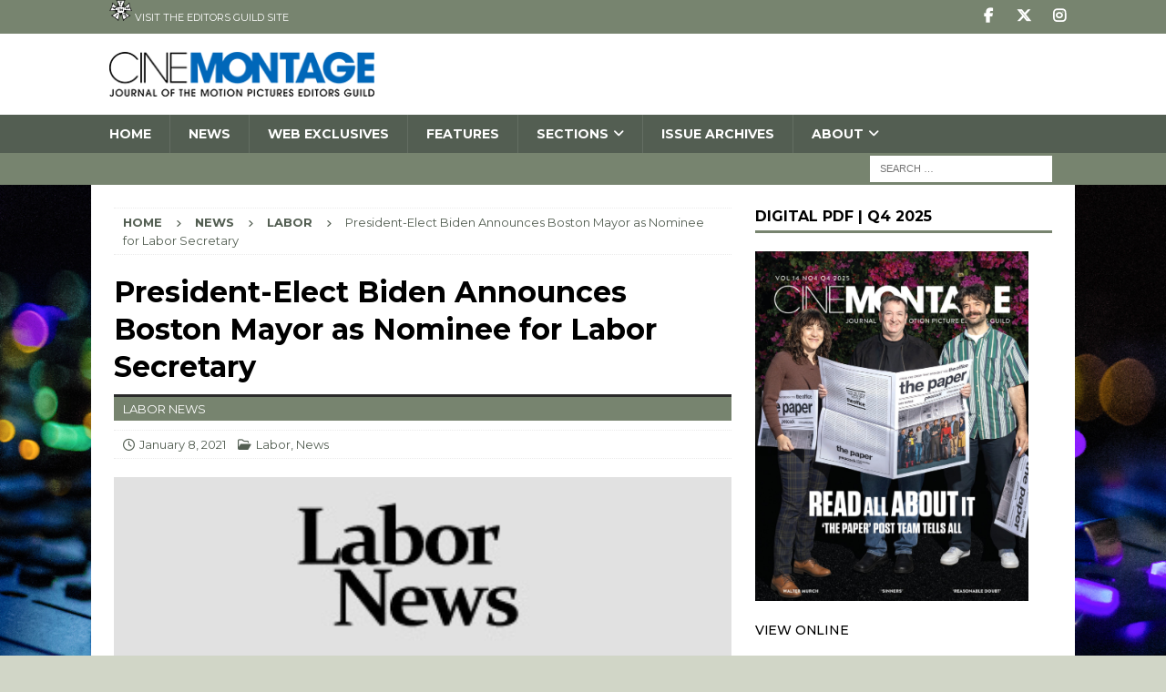

--- FILE ---
content_type: text/html; charset=UTF-8
request_url: https://cinemontage.org/president-elect-joe-biden-announces-boston-mayor-marty-walsh-as-nominee-for-labor-secretary/
body_size: 18213
content:
<!DOCTYPE html>
<html class="no-js mh-one-sb" dir="ltr" lang="en-US" prefix="og: https://ogp.me/ns#">
<head>
<meta charset="UTF-8">
<meta name="viewport" content="width=device-width, initial-scale=1.0">
<link rel="profile" href="https://gmpg.org/xfn/11" />
<title>President-Elect Biden Announces Boston Mayor as Nominee for Labor Secretary -</title>
	<style>img:is([sizes="auto" i], [sizes^="auto," i]) { contain-intrinsic-size: 3000px 1500px }</style>
	
		<!-- All in One SEO 4.8.8 - aioseo.com -->
	<meta name="description" content="&quot;Marty [Walsh] knows worker power means not just protecting the right to unionize but encouraging unionization and collective bargaining,&quot; Joe Biden said. &quot;It means protecting pensions. Ensuring worker safety. Increasing the" />
	<meta name="robots" content="max-image-preview:large" />
	<meta name="author" content="Jeffrey Burman"/>
	<link rel="canonical" href="https://cinemontage.org/president-elect-joe-biden-announces-boston-mayor-marty-walsh-as-nominee-for-labor-secretary/" />
	<meta name="generator" content="All in One SEO (AIOSEO) 4.8.8" />
		<meta property="og:locale" content="en_US" />
		<meta property="og:site_name" content="-" />
		<meta property="og:type" content="article" />
		<meta property="og:title" content="President-Elect Biden Announces Boston Mayor as Nominee for Labor Secretary -" />
		<meta property="og:description" content="&quot;Marty [Walsh] knows worker power means not just protecting the right to unionize but encouraging unionization and collective bargaining,&quot; Joe Biden said. &quot;It means protecting pensions. Ensuring worker safety. Increasing the" />
		<meta property="og:url" content="https://cinemontage.org/president-elect-joe-biden-announces-boston-mayor-marty-walsh-as-nominee-for-labor-secretary/" />
		<meta property="og:image" content="https://cinemontage.org/wp-content/uploads/2020/07/cinemontage-labor-news-graphic-red-6-2020-alt.jpg" />
		<meta property="og:image:secure_url" content="https://cinemontage.org/wp-content/uploads/2020/07/cinemontage-labor-news-graphic-red-6-2020-alt.jpg" />
		<meta property="og:image:width" content="333" />
		<meta property="og:image:height" content="187" />
		<meta property="article:published_time" content="2021-01-09T00:00:05+00:00" />
		<meta property="article:modified_time" content="2021-01-09T10:24:41+00:00" />
		<meta name="twitter:card" content="summary_large_image" />
		<meta name="twitter:title" content="President-Elect Biden Announces Boston Mayor as Nominee for Labor Secretary -" />
		<meta name="twitter:description" content="&quot;Marty [Walsh] knows worker power means not just protecting the right to unionize but encouraging unionization and collective bargaining,&quot; Joe Biden said. &quot;It means protecting pensions. Ensuring worker safety. Increasing the" />
		<meta name="twitter:image" content="https://cinemontage.org/wp-content/uploads/2021/12/Cinemontage_2144-300px.png" />
		<script type="application/ld+json" class="aioseo-schema">
			{"@context":"https:\/\/schema.org","@graph":[{"@type":"BlogPosting","@id":"https:\/\/cinemontage.org\/president-elect-joe-biden-announces-boston-mayor-marty-walsh-as-nominee-for-labor-secretary\/#blogposting","name":"President-Elect Biden Announces Boston Mayor as Nominee for Labor Secretary -","headline":"President-Elect Biden Announces Boston Mayor as Nominee for Labor Secretary","author":{"@id":"https:\/\/cinemontage.org\/author\/burmanj\/#author"},"publisher":{"@id":"https:\/\/cinemontage.org\/#organization"},"image":{"@type":"ImageObject","url":"https:\/\/cinemontage.org\/wp-content\/uploads\/2020\/07\/cinemontage-labor-news-graphic-red-6-2020-alt.jpg","width":333,"height":187},"datePublished":"2021-01-08T16:00:05-08:00","dateModified":"2021-01-09T02:24:41-08:00","inLanguage":"en-US","mainEntityOfPage":{"@id":"https:\/\/cinemontage.org\/president-elect-joe-biden-announces-boston-mayor-marty-walsh-as-nominee-for-labor-secretary\/#webpage"},"isPartOf":{"@id":"https:\/\/cinemontage.org\/president-elect-joe-biden-announces-boston-mayor-marty-walsh-as-nominee-for-labor-secretary\/#webpage"},"articleSection":"Labor, News"},{"@type":"BreadcrumbList","@id":"https:\/\/cinemontage.org\/president-elect-joe-biden-announces-boston-mayor-marty-walsh-as-nominee-for-labor-secretary\/#breadcrumblist","itemListElement":[{"@type":"ListItem","@id":"https:\/\/cinemontage.org#listItem","position":1,"name":"Home","item":"https:\/\/cinemontage.org","nextItem":{"@type":"ListItem","@id":"https:\/\/cinemontage.org\/category\/news\/#listItem","name":"News"}},{"@type":"ListItem","@id":"https:\/\/cinemontage.org\/category\/news\/#listItem","position":2,"name":"News","item":"https:\/\/cinemontage.org\/category\/news\/","nextItem":{"@type":"ListItem","@id":"https:\/\/cinemontage.org\/category\/news\/labor\/#listItem","name":"Labor"},"previousItem":{"@type":"ListItem","@id":"https:\/\/cinemontage.org#listItem","name":"Home"}},{"@type":"ListItem","@id":"https:\/\/cinemontage.org\/category\/news\/labor\/#listItem","position":3,"name":"Labor","item":"https:\/\/cinemontage.org\/category\/news\/labor\/","nextItem":{"@type":"ListItem","@id":"https:\/\/cinemontage.org\/president-elect-joe-biden-announces-boston-mayor-marty-walsh-as-nominee-for-labor-secretary\/#listItem","name":"President-Elect Biden Announces Boston Mayor as Nominee for Labor Secretary"},"previousItem":{"@type":"ListItem","@id":"https:\/\/cinemontage.org\/category\/news\/#listItem","name":"News"}},{"@type":"ListItem","@id":"https:\/\/cinemontage.org\/president-elect-joe-biden-announces-boston-mayor-marty-walsh-as-nominee-for-labor-secretary\/#listItem","position":4,"name":"President-Elect Biden Announces Boston Mayor as Nominee for Labor Secretary","previousItem":{"@type":"ListItem","@id":"https:\/\/cinemontage.org\/category\/news\/labor\/#listItem","name":"Labor"}}]},{"@type":"Organization","@id":"https:\/\/cinemontage.org\/#organization","name":"Motion Picture Editors Guild","description":"Editors Guild is Local 700 of IATSE.","url":"https:\/\/cinemontage.org\/","logo":{"@type":"ImageObject","url":"https:\/\/cinemontage.org\/wp-content\/uploads\/2021\/12\/Cinemontage_2144-300px.png","@id":"https:\/\/cinemontage.org\/president-elect-joe-biden-announces-boston-mayor-marty-walsh-as-nominee-for-labor-secretary\/#organizationLogo","width":300,"height":50},"image":{"@id":"https:\/\/cinemontage.org\/president-elect-joe-biden-announces-boston-mayor-marty-walsh-as-nominee-for-labor-secretary\/#organizationLogo"}},{"@type":"Person","@id":"https:\/\/cinemontage.org\/author\/burmanj\/#author","url":"https:\/\/cinemontage.org\/author\/burmanj\/","name":"Jeffrey Burman","image":{"@type":"ImageObject","@id":"https:\/\/cinemontage.org\/president-elect-joe-biden-announces-boston-mayor-marty-walsh-as-nominee-for-labor-secretary\/#authorImage","url":"https:\/\/secure.gravatar.com\/avatar\/4788e922e5894fdbc6810967306d4383a8bbdce3ca484b57a1522b5c9e473551?s=96&d=mm&r=g","width":96,"height":96,"caption":"Jeffrey Burman"}},{"@type":"WebPage","@id":"https:\/\/cinemontage.org\/president-elect-joe-biden-announces-boston-mayor-marty-walsh-as-nominee-for-labor-secretary\/#webpage","url":"https:\/\/cinemontage.org\/president-elect-joe-biden-announces-boston-mayor-marty-walsh-as-nominee-for-labor-secretary\/","name":"President-Elect Biden Announces Boston Mayor as Nominee for Labor Secretary -","description":"\"Marty [Walsh] knows worker power means not just protecting the right to unionize but encouraging unionization and collective bargaining,\" Joe Biden said. \"It means protecting pensions. Ensuring worker safety. Increasing the","inLanguage":"en-US","isPartOf":{"@id":"https:\/\/cinemontage.org\/#website"},"breadcrumb":{"@id":"https:\/\/cinemontage.org\/president-elect-joe-biden-announces-boston-mayor-marty-walsh-as-nominee-for-labor-secretary\/#breadcrumblist"},"author":{"@id":"https:\/\/cinemontage.org\/author\/burmanj\/#author"},"creator":{"@id":"https:\/\/cinemontage.org\/author\/burmanj\/#author"},"image":{"@type":"ImageObject","url":"https:\/\/cinemontage.org\/wp-content\/uploads\/2020\/07\/cinemontage-labor-news-graphic-red-6-2020-alt.jpg","@id":"https:\/\/cinemontage.org\/president-elect-joe-biden-announces-boston-mayor-marty-walsh-as-nominee-for-labor-secretary\/#mainImage","width":333,"height":187},"primaryImageOfPage":{"@id":"https:\/\/cinemontage.org\/president-elect-joe-biden-announces-boston-mayor-marty-walsh-as-nominee-for-labor-secretary\/#mainImage"},"datePublished":"2021-01-08T16:00:05-08:00","dateModified":"2021-01-09T02:24:41-08:00"},{"@type":"WebSite","@id":"https:\/\/cinemontage.org\/#website","url":"https:\/\/cinemontage.org\/","name":"CineMontage","inLanguage":"en-US","publisher":{"@id":"https:\/\/cinemontage.org\/#organization"}}]}
		</script>
		<!-- All in One SEO -->

<link rel='dns-prefetch' href='//fonts.googleapis.com' />
<link rel='dns-prefetch' href='//www.googletagmanager.com' />
<link rel="alternate" type="application/rss+xml" title=" &raquo; Feed" href="https://cinemontage.org/feed/" />
<link rel="alternate" type="application/rss+xml" title=" &raquo; Comments Feed" href="https://cinemontage.org/comments/feed/" />
		<!-- This site uses the Google Analytics by MonsterInsights plugin v9.7.0 - Using Analytics tracking - https://www.monsterinsights.com/ -->
							<script src="//www.googletagmanager.com/gtag/js?id=G-ZDCDV5K8K9"  data-cfasync="false" data-wpfc-render="false" type="text/javascript" async></script>
			<script data-cfasync="false" data-wpfc-render="false" type="text/javascript">
				var mi_version = '9.7.0';
				var mi_track_user = true;
				var mi_no_track_reason = '';
								var MonsterInsightsDefaultLocations = {"page_location":"https:\/\/cinemontage.org\/president-elect-joe-biden-announces-boston-mayor-marty-walsh-as-nominee-for-labor-secretary\/"};
								if ( typeof MonsterInsightsPrivacyGuardFilter === 'function' ) {
					var MonsterInsightsLocations = (typeof MonsterInsightsExcludeQuery === 'object') ? MonsterInsightsPrivacyGuardFilter( MonsterInsightsExcludeQuery ) : MonsterInsightsPrivacyGuardFilter( MonsterInsightsDefaultLocations );
				} else {
					var MonsterInsightsLocations = (typeof MonsterInsightsExcludeQuery === 'object') ? MonsterInsightsExcludeQuery : MonsterInsightsDefaultLocations;
				}

								var disableStrs = [
										'ga-disable-G-ZDCDV5K8K9',
									];

				/* Function to detect opted out users */
				function __gtagTrackerIsOptedOut() {
					for (var index = 0; index < disableStrs.length; index++) {
						if (document.cookie.indexOf(disableStrs[index] + '=true') > -1) {
							return true;
						}
					}

					return false;
				}

				/* Disable tracking if the opt-out cookie exists. */
				if (__gtagTrackerIsOptedOut()) {
					for (var index = 0; index < disableStrs.length; index++) {
						window[disableStrs[index]] = true;
					}
				}

				/* Opt-out function */
				function __gtagTrackerOptout() {
					for (var index = 0; index < disableStrs.length; index++) {
						document.cookie = disableStrs[index] + '=true; expires=Thu, 31 Dec 2099 23:59:59 UTC; path=/';
						window[disableStrs[index]] = true;
					}
				}

				if ('undefined' === typeof gaOptout) {
					function gaOptout() {
						__gtagTrackerOptout();
					}
				}
								window.dataLayer = window.dataLayer || [];

				window.MonsterInsightsDualTracker = {
					helpers: {},
					trackers: {},
				};
				if (mi_track_user) {
					function __gtagDataLayer() {
						dataLayer.push(arguments);
					}

					function __gtagTracker(type, name, parameters) {
						if (!parameters) {
							parameters = {};
						}

						if (parameters.send_to) {
							__gtagDataLayer.apply(null, arguments);
							return;
						}

						if (type === 'event') {
														parameters.send_to = monsterinsights_frontend.v4_id;
							var hookName = name;
							if (typeof parameters['event_category'] !== 'undefined') {
								hookName = parameters['event_category'] + ':' + name;
							}

							if (typeof MonsterInsightsDualTracker.trackers[hookName] !== 'undefined') {
								MonsterInsightsDualTracker.trackers[hookName](parameters);
							} else {
								__gtagDataLayer('event', name, parameters);
							}
							
						} else {
							__gtagDataLayer.apply(null, arguments);
						}
					}

					__gtagTracker('js', new Date());
					__gtagTracker('set', {
						'developer_id.dZGIzZG': true,
											});
					if ( MonsterInsightsLocations.page_location ) {
						__gtagTracker('set', MonsterInsightsLocations);
					}
										__gtagTracker('config', 'G-ZDCDV5K8K9', {"forceSSL":"true","link_attribution":"true"} );
										window.gtag = __gtagTracker;										(function () {
						/* https://developers.google.com/analytics/devguides/collection/analyticsjs/ */
						/* ga and __gaTracker compatibility shim. */
						var noopfn = function () {
							return null;
						};
						var newtracker = function () {
							return new Tracker();
						};
						var Tracker = function () {
							return null;
						};
						var p = Tracker.prototype;
						p.get = noopfn;
						p.set = noopfn;
						p.send = function () {
							var args = Array.prototype.slice.call(arguments);
							args.unshift('send');
							__gaTracker.apply(null, args);
						};
						var __gaTracker = function () {
							var len = arguments.length;
							if (len === 0) {
								return;
							}
							var f = arguments[len - 1];
							if (typeof f !== 'object' || f === null || typeof f.hitCallback !== 'function') {
								if ('send' === arguments[0]) {
									var hitConverted, hitObject = false, action;
									if ('event' === arguments[1]) {
										if ('undefined' !== typeof arguments[3]) {
											hitObject = {
												'eventAction': arguments[3],
												'eventCategory': arguments[2],
												'eventLabel': arguments[4],
												'value': arguments[5] ? arguments[5] : 1,
											}
										}
									}
									if ('pageview' === arguments[1]) {
										if ('undefined' !== typeof arguments[2]) {
											hitObject = {
												'eventAction': 'page_view',
												'page_path': arguments[2],
											}
										}
									}
									if (typeof arguments[2] === 'object') {
										hitObject = arguments[2];
									}
									if (typeof arguments[5] === 'object') {
										Object.assign(hitObject, arguments[5]);
									}
									if ('undefined' !== typeof arguments[1].hitType) {
										hitObject = arguments[1];
										if ('pageview' === hitObject.hitType) {
											hitObject.eventAction = 'page_view';
										}
									}
									if (hitObject) {
										action = 'timing' === arguments[1].hitType ? 'timing_complete' : hitObject.eventAction;
										hitConverted = mapArgs(hitObject);
										__gtagTracker('event', action, hitConverted);
									}
								}
								return;
							}

							function mapArgs(args) {
								var arg, hit = {};
								var gaMap = {
									'eventCategory': 'event_category',
									'eventAction': 'event_action',
									'eventLabel': 'event_label',
									'eventValue': 'event_value',
									'nonInteraction': 'non_interaction',
									'timingCategory': 'event_category',
									'timingVar': 'name',
									'timingValue': 'value',
									'timingLabel': 'event_label',
									'page': 'page_path',
									'location': 'page_location',
									'title': 'page_title',
									'referrer' : 'page_referrer',
								};
								for (arg in args) {
																		if (!(!args.hasOwnProperty(arg) || !gaMap.hasOwnProperty(arg))) {
										hit[gaMap[arg]] = args[arg];
									} else {
										hit[arg] = args[arg];
									}
								}
								return hit;
							}

							try {
								f.hitCallback();
							} catch (ex) {
							}
						};
						__gaTracker.create = newtracker;
						__gaTracker.getByName = newtracker;
						__gaTracker.getAll = function () {
							return [];
						};
						__gaTracker.remove = noopfn;
						__gaTracker.loaded = true;
						window['__gaTracker'] = __gaTracker;
					})();
									} else {
										console.log("");
					(function () {
						function __gtagTracker() {
							return null;
						}

						window['__gtagTracker'] = __gtagTracker;
						window['gtag'] = __gtagTracker;
					})();
									}
			</script>
			
							<!-- / Google Analytics by MonsterInsights -->
		<script type="text/javascript">
/* <![CDATA[ */
window._wpemojiSettings = {"baseUrl":"https:\/\/s.w.org\/images\/core\/emoji\/16.0.1\/72x72\/","ext":".png","svgUrl":"https:\/\/s.w.org\/images\/core\/emoji\/16.0.1\/svg\/","svgExt":".svg","source":{"concatemoji":"https:\/\/cinemontage.org\/wp-includes\/js\/wp-emoji-release.min.js?ver=6.8.3"}};
/*! This file is auto-generated */
!function(s,n){var o,i,e;function c(e){try{var t={supportTests:e,timestamp:(new Date).valueOf()};sessionStorage.setItem(o,JSON.stringify(t))}catch(e){}}function p(e,t,n){e.clearRect(0,0,e.canvas.width,e.canvas.height),e.fillText(t,0,0);var t=new Uint32Array(e.getImageData(0,0,e.canvas.width,e.canvas.height).data),a=(e.clearRect(0,0,e.canvas.width,e.canvas.height),e.fillText(n,0,0),new Uint32Array(e.getImageData(0,0,e.canvas.width,e.canvas.height).data));return t.every(function(e,t){return e===a[t]})}function u(e,t){e.clearRect(0,0,e.canvas.width,e.canvas.height),e.fillText(t,0,0);for(var n=e.getImageData(16,16,1,1),a=0;a<n.data.length;a++)if(0!==n.data[a])return!1;return!0}function f(e,t,n,a){switch(t){case"flag":return n(e,"\ud83c\udff3\ufe0f\u200d\u26a7\ufe0f","\ud83c\udff3\ufe0f\u200b\u26a7\ufe0f")?!1:!n(e,"\ud83c\udde8\ud83c\uddf6","\ud83c\udde8\u200b\ud83c\uddf6")&&!n(e,"\ud83c\udff4\udb40\udc67\udb40\udc62\udb40\udc65\udb40\udc6e\udb40\udc67\udb40\udc7f","\ud83c\udff4\u200b\udb40\udc67\u200b\udb40\udc62\u200b\udb40\udc65\u200b\udb40\udc6e\u200b\udb40\udc67\u200b\udb40\udc7f");case"emoji":return!a(e,"\ud83e\udedf")}return!1}function g(e,t,n,a){var r="undefined"!=typeof WorkerGlobalScope&&self instanceof WorkerGlobalScope?new OffscreenCanvas(300,150):s.createElement("canvas"),o=r.getContext("2d",{willReadFrequently:!0}),i=(o.textBaseline="top",o.font="600 32px Arial",{});return e.forEach(function(e){i[e]=t(o,e,n,a)}),i}function t(e){var t=s.createElement("script");t.src=e,t.defer=!0,s.head.appendChild(t)}"undefined"!=typeof Promise&&(o="wpEmojiSettingsSupports",i=["flag","emoji"],n.supports={everything:!0,everythingExceptFlag:!0},e=new Promise(function(e){s.addEventListener("DOMContentLoaded",e,{once:!0})}),new Promise(function(t){var n=function(){try{var e=JSON.parse(sessionStorage.getItem(o));if("object"==typeof e&&"number"==typeof e.timestamp&&(new Date).valueOf()<e.timestamp+604800&&"object"==typeof e.supportTests)return e.supportTests}catch(e){}return null}();if(!n){if("undefined"!=typeof Worker&&"undefined"!=typeof OffscreenCanvas&&"undefined"!=typeof URL&&URL.createObjectURL&&"undefined"!=typeof Blob)try{var e="postMessage("+g.toString()+"("+[JSON.stringify(i),f.toString(),p.toString(),u.toString()].join(",")+"));",a=new Blob([e],{type:"text/javascript"}),r=new Worker(URL.createObjectURL(a),{name:"wpTestEmojiSupports"});return void(r.onmessage=function(e){c(n=e.data),r.terminate(),t(n)})}catch(e){}c(n=g(i,f,p,u))}t(n)}).then(function(e){for(var t in e)n.supports[t]=e[t],n.supports.everything=n.supports.everything&&n.supports[t],"flag"!==t&&(n.supports.everythingExceptFlag=n.supports.everythingExceptFlag&&n.supports[t]);n.supports.everythingExceptFlag=n.supports.everythingExceptFlag&&!n.supports.flag,n.DOMReady=!1,n.readyCallback=function(){n.DOMReady=!0}}).then(function(){return e}).then(function(){var e;n.supports.everything||(n.readyCallback(),(e=n.source||{}).concatemoji?t(e.concatemoji):e.wpemoji&&e.twemoji&&(t(e.twemoji),t(e.wpemoji)))}))}((window,document),window._wpemojiSettings);
/* ]]> */
</script>
<!-- cinemontage.org is managing ads with Advanced Ads 2.0.16 – https://wpadvancedads.com/ --><script id="cinem-ready">
			window.advanced_ads_ready=function(e,a){a=a||"complete";var d=function(e){return"interactive"===a?"loading"!==e:"complete"===e};d(document.readyState)?e():document.addEventListener("readystatechange",(function(a){d(a.target.readyState)&&e()}),{once:"interactive"===a})},window.advanced_ads_ready_queue=window.advanced_ads_ready_queue||[];		</script>
		<link rel='stylesheet' id='sbi_styles-css' href='https://cinemontage.org/wp-content/plugins/instagram-feed/css/sbi-styles.min.css?ver=6.9.1' type='text/css' media='all' />
<style id='wp-emoji-styles-inline-css' type='text/css'>

	img.wp-smiley, img.emoji {
		display: inline !important;
		border: none !important;
		box-shadow: none !important;
		height: 1em !important;
		width: 1em !important;
		margin: 0 0.07em !important;
		vertical-align: -0.1em !important;
		background: none !important;
		padding: 0 !important;
	}
</style>
<link rel='stylesheet' id='avatar-manager-css' href='https://cinemontage.org/wp-content/plugins/avatar-manager/assets/css/avatar-manager.min.css?ver=1.2.1' type='text/css' media='all' />
<link rel='stylesheet' id='wp-components-css' href='https://cinemontage.org/wp-includes/css/dist/components/style.min.css?ver=6.8.3' type='text/css' media='all' />
<link rel='stylesheet' id='godaddy-styles-css' href='https://cinemontage.org/wp-content/mu-plugins/vendor/wpex/godaddy-launch/includes/Dependencies/GoDaddy/Styles/build/latest.css?ver=2.0.2' type='text/css' media='all' />
<link rel='stylesheet' id='mh-google-fonts-css' href='https://fonts.googleapis.com/css?family=Montserrat:300,400,400italic,500,600,700' type='text/css' media='all' />
<link rel='stylesheet' id='mh-font-awesome-css' href='https://cinemontage.org/wp-content/themes/mh-magazine/includes/core/assets/css/font-awesome.min.css' type='text/css' media='all' />
<link rel='stylesheet' id='mh-magazine-css' href='https://cinemontage.org/wp-content/themes/mh-magazine-child/style.css?ver=5.0.4' type='text/css' media='all' />
<script type="text/javascript" src="https://cinemontage.org/wp-content/plugins/google-analytics-premium/assets/js/frontend-gtag.min.js?ver=9.7.0" id="monsterinsights-frontend-script-js" async="async" data-wp-strategy="async"></script>
<script data-cfasync="false" data-wpfc-render="false" type="text/javascript" id='monsterinsights-frontend-script-js-extra'>/* <![CDATA[ */
var monsterinsights_frontend = {"js_events_tracking":"true","download_extensions":"doc,pdf,ppt,zip,xls,docx,pptx,xlsx","inbound_paths":"[{\"path\":\"\\\/go\\\/\",\"label\":\"affiliate\"},{\"path\":\"\\\/recommend\\\/\",\"label\":\"affiliate\"}]","home_url":"https:\/\/cinemontage.org","hash_tracking":"false","v4_id":"G-ZDCDV5K8K9"};/* ]]> */
</script>
<script type="text/javascript" src="https://cinemontage.org/wp-includes/js/jquery/jquery.min.js?ver=3.7.1" id="jquery-core-js"></script>
<script type="text/javascript" src="https://cinemontage.org/wp-includes/js/jquery/jquery-migrate.min.js?ver=3.4.1" id="jquery-migrate-js"></script>
<script type="text/javascript" src="https://cinemontage.org/wp-content/plugins/avatar-manager/assets/js/avatar-manager.min.js?ver=1.2.1" id="avatar-manager-js"></script>
<script type="text/javascript" id="mh-scripts-js-extra">
/* <![CDATA[ */
var mh = {"text":{"toggle_menu":"Toggle Menu"}};
/* ]]> */
</script>
<script type="text/javascript" src="https://cinemontage.org/wp-content/themes/mh-magazine/includes/core/assets/js/scripts.js?ver=5.0.4" id="mh-scripts-js"></script>
<script type="text/javascript" id="advanced-ads-advanced-js-js-extra">
/* <![CDATA[ */
var advads_options = {"blog_id":"1","privacy":{"enabled":false,"state":"not_needed"}};
/* ]]> */
</script>
<script type="text/javascript" src="https://cinemontage.org/wp-content/plugins/advanced-ads/public/assets/js/advanced.min.js?ver=2.0.16" id="advanced-ads-advanced-js-js"></script>
<script type="text/javascript" src="https://cinemontage.org/wp-content/plugins/google-analyticator/external-tracking.min.js?ver=6.5.7" id="ga-external-tracking-js"></script>
<link rel="https://api.w.org/" href="https://cinemontage.org/wp-json/" /><link rel="alternate" title="JSON" type="application/json" href="https://cinemontage.org/wp-json/wp/v2/posts/53636" /><link rel="EditURI" type="application/rsd+xml" title="RSD" href="https://cinemontage.org/xmlrpc.php?rsd" />
<meta name="generator" content="WordPress 6.8.3" />
<link rel='shortlink' href='https://cinemontage.org/?p=53636' />
<link rel="alternate" title="oEmbed (JSON)" type="application/json+oembed" href="https://cinemontage.org/wp-json/oembed/1.0/embed?url=https%3A%2F%2Fcinemontage.org%2Fpresident-elect-joe-biden-announces-boston-mayor-marty-walsh-as-nominee-for-labor-secretary%2F" />
<link rel="alternate" title="oEmbed (XML)" type="text/xml+oembed" href="https://cinemontage.org/wp-json/oembed/1.0/embed?url=https%3A%2F%2Fcinemontage.org%2Fpresident-elect-joe-biden-announces-boston-mayor-marty-walsh-as-nominee-for-labor-secretary%2F&#038;format=xml" />
<meta name="generator" content="Site Kit by Google 1.164.0" /><!--[if lt IE 9]>
<script src="https://cinemontage.org/wp-content/themes/mh-magazine/js/css3-mediaqueries.js"></script>
<![endif]-->
<!--[if lt IE 9]>
<script src="https://cinemontage.org/wp-content/themes/mh-magazine/js/css3-mediaqueries.js"></script>
<![endif]-->
<style type="text/css">
.mh-navigation li:hover, .mh-navigation ul li:hover > ul, .mh-main-nav-wrap, .mh-main-nav, .mh-social-nav li a:hover, .entry-tags li, .mh-slider-caption, .mh-widget-layout8 .mh-widget-title .mh-footer-widget-title-inner, .mh-widget-col-1 .mh-slider-caption, .mh-widget-col-1 .mh-posts-lineup-caption, .mh-carousel-layout1, .mh-spotlight-widget, .mh-social-widget li a, .mh-author-bio-widget, .mh-footer-widget .mh-tab-comment-excerpt, .mh-nip-item:hover .mh-nip-overlay, .mh-widget .tagcloud a, .mh-footer-widget .tagcloud a, .mh-footer, .mh-copyright-wrap, input[type=submit]:hover, #infinite-handle span:hover { background: #535e52; }
.mh-extra-nav-bg { background: rgba(83, 94, 82, 0.2); }
.mh-slider-caption, .mh-posts-stacked-title, .mh-posts-lineup-caption { background: #535e52; background: rgba(83, 94, 82, 0.8); }
@media screen and (max-width: 900px) { #mh-mobile .mh-slider-caption, #mh-mobile .mh-posts-lineup-caption { background: rgba(83, 94, 82, 1); } }
.slicknav_menu, .slicknav_nav ul, #mh-mobile .mh-footer-widget .mh-posts-stacked-overlay { border-color: #535e52; }
.mh-copyright, .mh-copyright a { color: #fff; }
.mh-widget-layout4 .mh-widget-title { background: #77846f; background: rgba(119, 132, 111, 0.6); }
.mh-preheader, .mh-wide-layout .mh-subheader, .mh-ticker-title, .mh-main-nav li:hover, .mh-footer-nav, .slicknav_menu, .slicknav_btn, .slicknav_nav .slicknav_item:hover, .slicknav_nav a:hover, .mh-back-to-top, .mh-subheading, .entry-tags .fa, .entry-tags li:hover, .mh-widget-layout2 .mh-widget-title, .mh-widget-layout4 .mh-widget-title-inner, .mh-widget-layout4 .mh-footer-widget-title, .mh-widget-layout5 .mh-widget-title-inner, .mh-widget-layout6 .mh-widget-title, #mh-mobile .flex-control-paging li a.flex-active, .mh-image-caption, .mh-carousel-layout1 .mh-carousel-caption, .mh-tab-button.active, .mh-tab-button.active:hover, .mh-footer-widget .mh-tab-button.active, .mh-social-widget li:hover a, .mh-footer-widget .mh-social-widget li a, .mh-footer-widget .mh-author-bio-widget, .tagcloud a:hover, .mh-widget .tagcloud a:hover, .mh-footer-widget .tagcloud a:hover, .mh-posts-stacked-item .mh-meta, .page-numbers:hover, .mh-loop-pagination .current, .mh-comments-pagination .current, .pagelink, a:hover .pagelink, input[type=submit], #infinite-handle span { background: #77846f; }
.mh-main-nav-wrap .slicknav_nav ul, blockquote, .mh-widget-layout1 .mh-widget-title, .mh-widget-layout3 .mh-widget-title, .mh-widget-layout5 .mh-widget-title, .mh-widget-layout8 .mh-widget-title:after, #mh-mobile .mh-slider-caption, .mh-carousel-layout1, .mh-spotlight-widget, .mh-author-bio-widget, .mh-author-bio-title, .mh-author-bio-image-frame, .mh-video-widget, .mh-tab-buttons, textarea:hover, input[type=text]:hover, input[type=email]:hover, input[type=tel]:hover, input[type=url]:hover { border-color: #77846f; }
.mh-header-tagline, .mh-dropcap, .mh-carousel-layout1 .flex-direction-nav a, .mh-carousel-layout2 .mh-carousel-caption, .mh-posts-digest-small-category, .mh-posts-lineup-more, .bypostauthor .fn:after, .mh-comment-list .comment-reply-link:before, #respond #cancel-comment-reply-link:before { color: #77846f; }
.mh-header-nav-bottom li a, .mh-social-nav-bottom .fa-mh-social, .mh-boxed-layout .mh-ticker-item-bottom a, .mh-header-date-bottom, .page-numbers, a .pagelink, .mh-widget-layout3 .mh-widget-title, .mh-widget-layout3 .mh-widget-title a, .mh-tabbed-widget, .mh-tabbed-widget a, .mh-posts-horizontal-title a { color: #2b2b2b; }
.mh-meta, .mh-meta a, .mh-breadcrumb, .mh-breadcrumb a, .mh-comment-list .comment-meta, .mh-comment-list .comment-meta a, .mh-comment-list .comment-reply-link, .mh-user-data, .widget_rss .rss-date, .widget_rss cite { color: #535e52; }
.entry-content a { color: #6666ff; }
a:hover, .entry-content a:hover, #respond a:hover, #respond #cancel-comment-reply-link:hover, #respond .logged-in-as a:hover, .mh-comment-list .comment-meta a:hover, .mh-ping-list .mh-ping-item a:hover, .mh-meta a:hover, .mh-breadcrumb a:hover, .mh-tabbed-widget a:hover { color: #5b5e5a; }
</style>
<style type="text/css">
.entry-content { font-size: 16px; font-size: 1rem; }
h1, h2, h3, h4, h5, h6, .mh-custom-posts-small-title { font-family: "Montserrat", sans-serif; }
body { font-family: "Montserrat", sans-serif; }
</style>

<!-- Google AdSense meta tags added by Site Kit -->
<meta name="google-adsense-platform-account" content="ca-host-pub-2644536267352236">
<meta name="google-adsense-platform-domain" content="sitekit.withgoogle.com">
<!-- End Google AdSense meta tags added by Site Kit -->
		<script type="text/javascript">
			var advadsCfpQueue = [];
			var advadsCfpAd = function( adID ) {
				if ( 'undefined' === typeof advadsProCfp ) {
					advadsCfpQueue.push( adID )
				} else {
					advadsProCfp.addElement( adID )
				}
			}
		</script>
		<style type="text/css" id="custom-background-css">
body.custom-background { background-color: #d1d6c7; background-image: url("https://cinemontage.org/wp-content/uploads/2017/05/new-background-console2.jpg"); background-position: left top; background-size: cover; background-repeat: no-repeat; background-attachment: fixed; }
</style>
	<link rel="icon" href="https://cinemontage.org/wp-content/uploads/2016/08/cropped-IATSE-700-32x32.jpg" sizes="32x32" />
<link rel="icon" href="https://cinemontage.org/wp-content/uploads/2016/08/cropped-IATSE-700-192x192.jpg" sizes="192x192" />
<link rel="apple-touch-icon" href="https://cinemontage.org/wp-content/uploads/2016/08/cropped-IATSE-700-180x180.jpg" />
<meta name="msapplication-TileImage" content="https://cinemontage.org/wp-content/uploads/2016/08/cropped-IATSE-700-270x270.jpg" />
<!-- Google Analytics Tracking by Google Analyticator 6.5.7 -->
<script type="text/javascript">
    var analyticsFileTypes = [];
    var analyticsSnippet = 'disabled';
    var analyticsEventTracking = 'enabled';
</script>
<script type="text/javascript">
	(function(i,s,o,g,r,a,m){i['GoogleAnalyticsObject']=r;i[r]=i[r]||function(){
	(i[r].q=i[r].q||[]).push(arguments)},i[r].l=1*new Date();a=s.createElement(o),
	m=s.getElementsByTagName(o)[0];a.async=1;a.src=g;m.parentNode.insertBefore(a,m)
	})(window,document,'script','//www.google-analytics.com/analytics.js','ga');
	ga('create', 'UA-83546600-1', 'auto');
 
	&lt;!-- Global site tag (gtag.js) - Google Analytics --&gt;\n\n\n  window.dataLayer = window.dataLayer || [];\n  function gtag(){dataLayer.push(arguments);}\n  gtag(\'js\', new Date());\n\n  gtag(\'config\', \'UA-145349484-1\');\n\n\n	ga('send', 'pageview');
</script>
		<style type="text/css" id="wp-custom-css">
			/***** WP Tag Cloud Widget *****/

.tagcloud a { display: inline; font-weight: 400; color: #333; background: #dedede !important; padding: 1px 2px; margin: 0 2px 0px 0; white-space: nowrap; text-transform: uppercase;  font-family: 'Montserrat', sans-serif;}

.tagcloud a:hover, .mh-widget .tagcloud a:hover, .mh-footer-widget .tagcloud a:hover { color: #333; background-color: #dedede; }

.tag-cloud-link a {background: #dedede; }

.vsel-meta {font-size:14px; line-height:.7em; }
.vsel-container h3 {font-size:14px; }
.vsel-meta-link a {color:##535e52; font-weight:bold; }

.mh-slider-layout3 .flex-control-paging li a, .mh-slider-layout4 .flex-control-paging li a, .mh-slider-layout5 .flex-control-paging li a { width: 10px; height: 10px; background: #fff; -webkit-border-radius: 0; -moz-border-radius: 0; -o-border-radius: 0; border-radius: 0; -webkit-box-shadow: none; -moz-box-shadow: none; -o-box-shadow: none; box-shadow: none; }

.mh-slider-title, h2 {font-weight:normal; font-size:21px; }
.mh-slider-normal { width: 100%; max-width: 100%; overflow: hidden; }

p {font-size:15px; font-weight:500; letter-spacing:-.2px;}

aside.mh-col-2-3.mh-header-widget-2 {margin: 0; }
.mh-widget.mh-header-2.cinem-widget {margin: 10px 0px 10px 0px; }

.mh-col-1-3.mh-site-identity { width: 30.66% }
aside.mh-col-2-3.mh-header-widget-2 { width: 66.83%}

@media screen and (max-width: 900px) {
#mh-mobile .mh-header-2 { text-align:center; margin: 10px 0px 10px 0px; }
	#mh-mobile .mh-header-2 { margin: 0px; display: block;
  margin-left: auto;
  margin-right: auto; }
#mh-mobile .mh-header-widget-2-full .mh-header-2 { display: inline-block; overflow:visible !important; }
#mh-mobile	aside.mh-col-2-3.mh-header-widget-2 { width: 100%; margin-bottom:10px;}
#mh-mobile .mh-col-1-3.mh-site-identity { width: 100%; text-align:center !important; }

	.blockquote {background: #666666 !important; }
	
	@media only screen and (max-width: 720px) {
    .mh_magazine_facebook_page {
        display: none;
    }
}		</style>
		</head>
<body data-rsssl=1 id="mh-mobile" class="wp-singular post-template-default single single-post postid-53636 single-format-standard custom-background wp-custom-logo wp-theme-mh-magazine wp-child-theme-mh-magazine-child mh-wide-layout mh-right-sb mh-loop-layout1 mh-widget-layout1 aa-prefix-cinem-" itemscope="itemscope" itemtype="https://schema.org/WebPage">
<div class="mh-header-nav-mobile clearfix"></div>
	<div class="mh-preheader">
		<div class="mh-container mh-container-inner mh-row clearfix">
							<div class="mh-header-bar-content mh-header-bar-top-left mh-col-2-3 clearfix">
											<nav class="mh-navigation mh-header-nav mh-header-nav-top clearfix" itemscope="itemscope" itemtype="https://schema.org/SiteNavigationElement">
							<div class="menu-top-menu-container"><ul id="menu-top-menu" class="menu"><li id="menu-item-225" class="menu-item menu-item-type-custom menu-item-object-custom menu-item-225"><a target="_blank" href="https://www.editorsguild.com/"><img src="/wp-content/uploads/2020/06/IA-700-logo.png" width="25px" height="25px" margin-top="-15px; padding-bottom:10px;"> Visit the Editors Guild site</a></li>
</ul></div>						</nav>
									</div>
										<div class="mh-header-bar-content mh-header-bar-top-right mh-col-1-3 clearfix">
											<nav class="mh-social-icons mh-social-nav mh-social-nav-top clearfix" itemscope="itemscope" itemtype="https://schema.org/SiteNavigationElement">
							<div class="menu-social-media-container"><ul id="menu-social-media" class="menu"><li id="menu-item-289" class="menu-item menu-item-type-custom menu-item-object-custom menu-item-289"><a href="https://www.facebook.com/mpeg700"><i class="fa fa-mh-social"></i><span class="screen-reader-text">Facebook</span></a></li>
<li id="menu-item-290" class="menu-item menu-item-type-custom menu-item-object-custom menu-item-290"><a href="https://twitter.com/MPEG700"><i class="fa fa-mh-social"></i><span class="screen-reader-text">Twitter</span></a></li>
<li id="menu-item-45690" class="menu-item menu-item-type-custom menu-item-object-custom menu-item-45690"><a href="https://www.instagram.com/mpeg700/"><i class="fa fa-mh-social"></i><span class="screen-reader-text">Instagram</span></a></li>
</ul></div>						</nav>
									</div>
					</div>
	</div>
<header class="mh-header" itemscope="itemscope" itemtype="https://schema.org/WPHeader">
	<div class="mh-container mh-container-inner clearfix">
	   <div class="mh-custom-header clearfix">
<div class="mh-header-columns mh-row clearfix">
<div class="mh-col-1-3 mh-site-identity">
<div class="mh-site-logo" role="banner" itemscope="itemscope" itemtype="https://schema.org/Brand">
<a href="https://cinemontage.org/" class="custom-logo-link" rel="home"><img width="300" height="50" src="https://cinemontage.org/wp-content/uploads/2021/12/Cinemontage_2144-300px.png" class="custom-logo" alt="" decoding="async" /></a></div>
</div>
<aside class="mh-col-2-3 mh-header-widget-2">
<div class="mh-widget mh-header-2 cinem-widget"><div style="margin-left: auto;margin-right: auto;text-align: center;" id="cinem-3814016042"><script async="async" src="https://securepubads.g.doubleclick.net/tag/js/gpt.js"></script>
<script> var googletag = googletag || {}; googletag.cmd = googletag.cmd || [];</script>
<div id="gpt-ad-5525848710447-0">
  <script>
	googletag.cmd.push(function() {
		var mapping = googletag.sizeMapping().
addSize([900, 0], [728, 90]).
addSize([0, 0], [728, 90]).
build();
		googletag.defineSlot( '/137754667/Leader_home', [[320,50],[728,90]], 'gpt-ad-5525848710447-0' )
		.addService(googletag.pubads()).defineSizeMapping(mapping);
				window.advadsGamEmptySlotsTimers = window.advadsGamEmptySlotsTimers || {};
		const timers                     = window.advadsGamEmptySlotsTimers;

		timers['gpt-ad-5525848710447-0'] = setTimeout( function () {
			const id = 'gpt-ad-5525848710447-0';
			document.dispatchEvent( new CustomEvent( 'aagam_empty_slot', {detail: id} ) );
			delete ( timers[id] );
		}, 1000 );

		if ( typeof window.advadsGamHasEmptySlotListener === 'undefined' ) {
			googletag.pubads().addEventListener( 'slotRequested', function ( ev ) {
				const id = ev.slot.getSlotElementId();
				if ( typeof timers[id] === 'undefined' ) {
					return;
				}
				clearTimeout( timers[id] );
				timers[id] = setTimeout( function () {
					document.dispatchEvent( new CustomEvent( 'aagam_empty_slot', {detail: id} ) );
					delete ( timers[id] );
				}, 2500 );
			} );
			googletag.pubads().addEventListener( 'slotResponseReceived', function ( ev ) {
				const id = ev.slot.getSlotElementId();
				if ( typeof timers[id] !== 'undefined' ) {
					clearTimeout( timers[id] );
					delete ( timers[id] );
				}
				if ( ! ev.slot.getResponseInformation() ) {
					document.dispatchEvent( new CustomEvent( 'aagam_empty_slot', {detail: id} ) );
				}
			} );
			window.advadsGamHasEmptySlotListener = true;
		}

		googletag.enableServices();
		googletag.display( 'gpt-ad-5525848710447-0' );
	} );
  </script>
</div>
</div></div></aside>
</div>
</div>
	</div>
	<div class="mh-main-nav-wrap">
		<nav class="mh-navigation mh-main-nav mh-container mh-container-inner clearfix" itemscope="itemscope" itemtype="https://schema.org/SiteNavigationElement">
			<div class="menu-main-menu-container"><ul id="menu-main-menu" class="menu"><li id="menu-item-32" class="menu-item menu-item-type-custom menu-item-object-custom menu-item-home menu-item-32"><a href="https://cinemontage.org">Home</a></li>
<li id="menu-item-1317" class="menu-item menu-item-type-taxonomy menu-item-object-category current-post-ancestor current-menu-parent current-post-parent menu-item-1317"><a href="https://cinemontage.org/category/news/">News</a></li>
<li id="menu-item-229" class="menu-item menu-item-type-taxonomy menu-item-object-category menu-item-229"><a href="https://cinemontage.org/category/web-exclusives/">Web Exclusives</a></li>
<li id="menu-item-939" class="menu-item menu-item-type-taxonomy menu-item-object-category menu-item-939"><a href="https://cinemontage.org/category/features/">Features</a></li>
<li id="menu-item-62286" class="menu-item menu-item-type-custom menu-item-object-custom menu-item-has-children menu-item-62286"><a href="#">SECTIONS</a>
<ul class="sub-menu">
	<li id="menu-item-99" class="menu-item menu-item-type-taxonomy menu-item-object-category menu-item-99"><a href="https://cinemontage.org/category/columns/book-reviews/">Book Reviews</a></li>
	<li id="menu-item-35307" class="menu-item menu-item-type-taxonomy menu-item-object-category menu-item-35307"><a href="https://cinemontage.org/category/departments/from-the-national-executive-director/">From The National Executive Director</a></li>
	<li id="menu-item-380" class="menu-item menu-item-type-taxonomy menu-item-object-category menu-item-380"><a href="https://cinemontage.org/category/departments/getting-organized/">Getting Organized</a></li>
	<li id="menu-item-389" class="menu-item menu-item-type-taxonomy menu-item-object-category menu-item-389"><a href="https://cinemontage.org/category/departments/membership-outreach/">Membership Outreach</a></li>
	<li id="menu-item-976" class="menu-item menu-item-type-taxonomy menu-item-object-category menu-item-976"><a href="https://cinemontage.org/category/departments/mpeg-diversity/">MPEG Diversity</a></li>
	<li id="menu-item-383" class="menu-item menu-item-type-taxonomy menu-item-object-category menu-item-383"><a href="https://cinemontage.org/category/departments/in-memorium/">In Memoriam</a></li>
	<li id="menu-item-35305" class="menu-item menu-item-type-taxonomy menu-item-object-category menu-item-35305"><a href="https://cinemontage.org/category/departments/presidents-message/">President&#8217;s Message</a></li>
	<li id="menu-item-381" class="menu-item menu-item-type-taxonomy menu-item-object-category menu-item-381"><a href="https://cinemontage.org/category/columns/tail-pop/">Tail Pop</a></li>
	<li id="menu-item-167" class="menu-item menu-item-type-taxonomy menu-item-object-category menu-item-167"><a href="https://cinemontage.org/category/departments/technology/">Technology</a></li>
	<li id="menu-item-22498" class="menu-item menu-item-type-taxonomy menu-item-object-category menu-item-22498"><a href="https://cinemontage.org/category/columns/union-made/">Union Made</a></li>
	<li id="menu-item-39328" class="menu-item menu-item-type-taxonomy menu-item-object-category menu-item-39328"><a href="https://cinemontage.org/category/what-our-members-do/">What Our Members Do</a></li>
</ul>
</li>
<li id="menu-item-240" class="menu-item menu-item-type-custom menu-item-object-custom menu-item-240"><a href="https://cinemontage.org/issue-archives">Issue Archives</a></li>
<li id="menu-item-1188" class="menu-item menu-item-type-custom menu-item-object-custom menu-item-has-children menu-item-1188"><a href="https://cinemontage.org/?s=submitting">About</a>
<ul class="sub-menu">
	<li id="menu-item-1110" class="menu-item menu-item-type-post_type menu-item-object-page menu-item-1110"><a href="https://cinemontage.org/history-of-cinemontage-magazine/">History of <em>CineMontage</em></a></li>
	<li id="menu-item-257" class="menu-item menu-item-type-post_type menu-item-object-page menu-item-257"><a href="https://cinemontage.org/contact-us/">Contact Us</a></li>
	<li id="menu-item-256" class="menu-item menu-item-type-post_type menu-item-object-page menu-item-256"><a href="https://cinemontage.org/advertising/">Advertising</a></li>
	<li id="menu-item-63017" class="menu-item menu-item-type-post_type menu-item-object-page menu-item-63017"><a href="https://cinemontage.org/about-the-guild/submitting-a-memorial-tribute-to-cinemontage/">Submitting a Memorial Tribute</a></li>
	<li id="menu-item-26013" class="menu-item menu-item-type-post_type menu-item-object-page menu-item-privacy-policy menu-item-26013"><a rel="privacy-policy" href="https://cinemontage.org/privacy-policy/">Privacy Policy</a></li>
</ul>
</li>
</ul></div>		</nav>
	</div>
	</header>
	<div class="mh-subheader">
		<div class="mh-container mh-container-inner mh-row clearfix">
										<div class="mh-header-bar-content mh-header-bar-bottom-right mh-col-1-3 clearfix">
											<aside class="mh-header-search mh-header-search-bottom">
							<form role="search" method="get" class="search-form" action="https://cinemontage.org/">
				<label>
					<span class="screen-reader-text">Search for:</span>
					<input type="search" class="search-field" placeholder="Search &hellip;" value="" name="s" />
				</label>
				<input type="submit" class="search-submit" value="Search" />
			</form>						</aside>
									</div>
					</div>
	</div>
<div class="mh-container mh-container-outer">
<div class="mh-wrapper clearfix">
	<div class="mh-main clearfix">
		<div id="main-content" class="mh-content" role="main" itemprop="mainContentOfPage"><nav class="mh-breadcrumb" itemscope itemtype="https://schema.org/BreadcrumbList"><span itemprop="itemListElement" itemscope itemtype="https://schema.org/ListItem"><a href="https://cinemontage.org" title="Home" itemprop="item"><span itemprop="name">Home</span></a><meta itemprop="position" content="1" /></span><span class="mh-breadcrumb-delimiter"><i class="fa fa-angle-right"></i></span><a href="https://cinemontage.org/category/news/">News</a><span class="mh-breadcrumb-delimiter"><i class="fa fa-angle-right"></i></span><span itemprop="itemListElement" itemscope itemtype="https://schema.org/ListItem"><a href="https://cinemontage.org/category/news/labor/" itemprop="item" title="Labor"><span itemprop="name">Labor</span></a><meta itemprop="position" content="2" /></span><span class="mh-breadcrumb-delimiter"><i class="fa fa-angle-right"></i></span>President-Elect Biden Announces Boston Mayor as Nominee for Labor Secretary</nav>
<article id="post-53636" class="post-53636 post type-post status-publish format-standard has-post-thumbnail hentry category-labor category-news">
	<header class="entry-header clearfix"><h1 class="entry-title">President-Elect Biden Announces Boston Mayor as Nominee for Labor Secretary</h1><div class="mh-subheading-top"></div>
<h2 class="mh-subheading">Labor News</h2>
<div class="mh-meta entry-meta">
<span class="entry-meta-date updated"><i class="far fa-clock"></i><a href="https://cinemontage.org/2021/01/">January 8, 2021</a></span>
<span class="entry-meta-categories"><i class="far fa-folder-open"></i><a href="https://cinemontage.org/category/news/labor/" rel="category tag">Labor</a>, <a href="https://cinemontage.org/category/news/" rel="category tag">News</a></span>
</div>
	</header>
		<div class="entry-content clearfix">
<figure class="entry-thumbnail">
<img width="333" height="187" src="https://cinemontage.org/wp-content/uploads/2020/07/cinemontage-labor-news-graphic-red-6-2020-alt.jpg" class="attachment-mh-magazine-content size-mh-magazine-content wp-post-image" alt="" title="cinemontage-labor-news-graphic-red-6-2020-alt" loading="eager" decoding="async" fetchpriority="high" srcset="https://cinemontage.org/wp-content/uploads/2020/07/cinemontage-labor-news-graphic-red-6-2020-alt.jpg 333w, https://cinemontage.org/wp-content/uploads/2020/07/cinemontage-labor-news-graphic-red-6-2020-alt-300x168.jpg 300w" sizes="(max-width: 333px) 100vw, 333px" />
</figure>
<p><em>Reprinted from </em>WCVB TV<em> in Boston by its staff on January 8, 2021.</em></p>
<p>Calling him a &#8220;good friend and a stand-up guy,&#8221; President-elect Joe Biden on Friday introduced Boston Mayor Marty Walsh as his nominee for Labor Secretary.</p>
<p>Walsh, 53, who is a former top union leader, is a longtime friend and supporter of the incoming president.</p>
<p>“I look forward to working with you to deliver good jobs with dignity, security, with prosperity and purpose to all American families,” Walsh said.</p>
<p>If confirmed, Walsh would be the first union member to serve in the role in nearly half a century. &#8230;</p>
<p>&#8220;Marty knows worker power means not just protecting the right to unionize but encouraging unionization and collective bargaining,&#8221; Biden said. &#8220;It means protecting pensions. Ensuring worker safety. Increasing the minimum wage. Ensuring workers are paid for the overtime they earned, like we fought to do in the Obama-Biden Administration, but this Administration weakened. And making sure that we have a trade policy where for every decision we make, unions are at the table, focused on winning good jobs for American workers.&#8221; &#8230;</p>
<p><a href="https://www.wcvb.com/article/boston-mayor-marty-walsh-to-be-introduced-as-labor-secretary-nominee/35162468#" target="_blank" rel="noopener">WCVB TV Boston 1/8</a></p>
<p>&nbsp;</p>
<h3 id="page-title" class="title">Biden Says He Weighed Tapping Sanders for Labor Secretary</h3>
<p><em>Reprinted from </em>The Hill<em> by <a href="https://thehill.com/author/morgan-chalfant">Morgan Chalfant</a> on January 8, 2021. </em></p>
<p>President-elect <span class="rollover-people" data-behavior="rolloverpeople"><a class="rollover-people-link" href="https://thehill.com/people/joe-biden" data-nid="188332">Joe Biden</a></span> said Friday that he considered nominating Senator <span class="rollover-people" data-behavior="rolloverpeople"><a class="rollover-people-link" href="https://thehill.com/people/bernie-sanders" data-nid="188217">Bernie Sanders</a></span> (I-Vermont) as Labor secretary but that the two agreed it was unwise to do so because it would jeopardize the slim Democratic Senate majority.</p>
<p>Biden made the remarks Friday afternoon as he introduced Boston Mayor <span class="rollover-people" data-behavior="rolloverpeople"><a class="rollover-people-link" href="https://thehill.com/people/marty-walsh" data-nid="533185">Marty Walsh</a></span> (D), who has strong backing from unions, as his nominee to lead the Labor Department during an event in Wilmington, Delaware.</p>
<p>“I did give serious consideration to nominating my friend Bernie Sanders to this position. I’m confident he could have done a fantastic job,” Biden said. “I can think of no more passionate, devoted ally to working people in this country.” &#8230;</p>
<p><a href="https://thehill.com/homenews/administration/533390-biden-says-he-weighed-tapping-sanders-for-labor-secretary" target="_blank" rel="noopener">The Hill 1/8</a></p>
<div class="mh-social-bottom">
<div class="mh-share-buttons clearfix">
	<a class="mh-facebook" href="#" onclick="window.open('https://www.facebook.com/sharer.php?u=https%3A%2F%2Fcinemontage.org%2Fpresident-elect-joe-biden-announces-boston-mayor-marty-walsh-as-nominee-for-labor-secretary%2F&t=President-Elect+Biden+Announces+Boston+Mayor+as+Nominee+for+Labor+Secretary', 'facebookShare', 'width=626,height=436'); return false;" title="Share on Facebook">
		<span class="mh-share-button"><i class="fab fa-facebook-f"></i></span>
	</a>
	<a class="mh-twitter" href="#" onclick="window.open('https://twitter.com/share?text=President-Elect+Biden+Announces+Boston+Mayor+as+Nominee+for+Labor+Secretary:&url=https%3A%2F%2Fcinemontage.org%2Fpresident-elect-joe-biden-announces-boston-mayor-marty-walsh-as-nominee-for-labor-secretary%2F', 'twitterShare', 'width=626,height=436'); return false;" title="Tweet This Post">
		<span class="mh-share-button"><i class="fab fa-x-twitter"></i></span>
	</a>
	<a class="mh-linkedin" href="#" onclick="window.open('https://www.linkedin.com/shareArticle?mini=true&url=https%3A%2F%2Fcinemontage.org%2Fpresident-elect-joe-biden-announces-boston-mayor-marty-walsh-as-nominee-for-labor-secretary%2F&source=', 'linkedinShare', 'width=626,height=436'); return false;" title="Share on LinkedIn">
		<span class="mh-share-button"><i class="fab fa-linkedin"></i></span>
	</a>
	<a class="mh-pinterest" href="#" onclick="window.open('https://pinterest.com/pin/create/button/?url=https%3A%2F%2Fcinemontage.org%2Fpresident-elect-joe-biden-announces-boston-mayor-marty-walsh-as-nominee-for-labor-secretary%2F&media=https://cinemontage.org/wp-content/uploads/2020/07/cinemontage-labor-news-graphic-red-6-2020-alt.jpg&description=President-Elect+Biden+Announces+Boston+Mayor+as+Nominee+for+Labor+Secretary', 'pinterestShare', 'width=750,height=350'); return false;" title="Pin This Post">
		<span class="mh-share-button"><i class="fab fa-pinterest"></i></span>
	</a>
	<a class="mh-email" href="mailto:?subject=President-Elect%20Biden%20Announces%20Boston%20Mayor%20as%20Nominee%20for%20Labor%20Secretary&amp;body=https%3A%2F%2Fcinemontage.org%2Fpresident-elect-joe-biden-announces-boston-mayor-marty-walsh-as-nominee-for-labor-secretary%2F" title="Send this article to a friend" target="_blank">
		<span class="mh-share-button"><i class="far fa-envelope"></i></span>
	</a>
	<a class="mh-print" href="javascript:window.print()" title="Print this article">
		<span class="mh-share-button"><i class="fas fa-print"></i></span>
	</a>
    <a class="mh-whatsapp" href="#" onclick="window.open('https://api.whatsapp.com/send?phone={phone_number}&text=President-Elect+Biden+Announces+Boston+Mayor+as+Nominee+for+Labor+Secretary:&url=https%3A%2F%2Fcinemontage.org%2Fpresident-elect-joe-biden-announces-boston-mayor-marty-walsh-as-nominee-for-labor-secretary%2F', 'whatsappShare', 'width=626,height=436'); return false;" title="Share on Whatsapp">
        <span class="mh-share-button"><i class="fab fa-whatsapp"></i></span>
    </a>
	<a class="mh-mastodon" href="#" onclick="window.open('https://mastodonshare.com/share?text=President-Elect+Biden+Announces+Boston+Mayor+as+Nominee+for+Labor+Secretary:&url=https%3A%2F%2Fcinemontage.org%2Fpresident-elect-joe-biden-announces-boston-mayor-marty-walsh-as-nominee-for-labor-secretary%2F', 'mustodonShare', 'width=626,height=436'); return false;" title="Share On Mastodon">
		<span class="mh-share-button">
			<img src="https://cinemontage.org/wp-content/themes/mh-magazine/includes/core/assets/images/mostadon-logo.png" height="25px" width="20px">
		</span>
	</a>
</div></div>
	</div></article><div class="mh-author-box clearfix">
	<figure class="mh-author-box-avatar">
		<img alt="" class="avatar avatar-125 photo avatar-default" height="125" src="https://cinemontage.org/wp-content/uploads/2020/03/Jeff-at-Installation-Dinner-2020-head-shot-125x125.jpg" width="125">	</figure>
	<div class="mh-author-box-header">
		<span class="mh-author-box-name">
			About Jeffrey Burman		</span>
					<span class="mh-author-box-postcount">
				<a href="https://cinemontage.org/author/burmanj/" title="More articles written by Jeffrey Burman'">
					861 Articles				</a>
			</span>
			</div>
			<div class="mh-author-box-bio">
			Jeff Burman served on the Guild’s Board of Directors from 1992 to 2019. He is now retired. He can be reached at <a>jeffrey.s.burman.57@gmail.com</a>.		</div>
	</div><nav class="mh-post-nav mh-row clearfix" itemscope="itemscope" itemtype="https://schema.org/SiteNavigationElement">
<div class="mh-col-1-2 mh-post-nav-item mh-post-nav-prev">
<a href="https://cinemontage.org/musicians-unions-pension-fund-again-seeks-ok-from-treasury-dept-to-cut-benefits/" rel="prev"><img width="80" height="60" src="https://cinemontage.org/wp-content/uploads/2020/07/cinemontage-labor-news-graphic-red-6-2020-alt-80x60.jpg" class="attachment-mh-magazine-small size-mh-magazine-small wp-post-image" alt="" decoding="async" /><span>Previous</span><p>Musicians Union’s Pension Fund Again Seeks OK from Treasury Dept. to Cut Benefits</p></a></div>
<div class="mh-col-1-2 mh-post-nav-item mh-post-nav-next">
<a href="https://cinemontage.org/weinstein-accusers-creditors-vote-in-favor-of-settlement-plan/" rel="next"><img width="80" height="60" src="https://cinemontage.org/wp-content/uploads/2020/07/cinemontage-labor-news-graphic-red-6-2020-alt-80x60.jpg" class="attachment-mh-magazine-small size-mh-magazine-small wp-post-image" alt="" decoding="async" /><span>Next</span><p>Weinstein Accusers, Creditors Vote in Favor of Settlement Plan</p></a></div>
</nav>
<div id="comments" class="mh-comments-wrap">
</div>
		</div>
			<aside class="mh-widget-col-1 mh-sidebar" itemscope="itemscope" itemtype="https://schema.org/WPSideBar"><div id="text-45" class="mh-widget widget_text"><h4 class="mh-widget-title"><span class="mh-widget-title-inner">DIGITAL PDF | Q4 2025</span></h4>			<div class="textwidget"><p><a href="https://digital.copcomm.com/i/1542296-q4-2025/0?" target="_blank" rel="noopener"><img loading="lazy" decoding="async" class="alignnone size-full wp-image-46774" src="https://cinemontage.org/wp-content/uploads/2026/01/Cinemontage-Q4-2025.png" alt="Cinemontage Q4 2025" width="300" height="384" /></a></p>
<p><a style="font-size: 14px;" href="https://digital.copcomm.com/i/1542296-q4-2025/0?" target="_blank" rel="noopener">VIEW ONLINE</a></p>
</div>
		</div><div id="tag_cloud-15" class="mh-widget widget_tag_cloud"><h4 class="mh-widget-title"><span class="mh-widget-title-inner">Are you interested in&#8230;</span></h4><div class="tagcloud"><a href="https://cinemontage.org/tag/animation-editor/" class="tag-cloud-link tag-link-840 tag-link-position-1" style="font-size: 12px;">Animation Editor</a>
<a href="https://cinemontage.org/tag/apprentice-editor/" class="tag-cloud-link tag-link-131 tag-link-position-2" style="font-size: 12px;">Apprentice Editor</a>
<a href="https://cinemontage.org/tag/assistant-editor/" class="tag-cloud-link tag-link-839 tag-link-position-3" style="font-size: 12px;">Assistant Editor</a>
<a href="https://cinemontage.org/tag/colorist/" class="tag-cloud-link tag-link-133 tag-link-position-4" style="font-size: 12px;">Colorist</a>
<a href="https://cinemontage.org/tag/editors-guild/" class="tag-cloud-link tag-link-847 tag-link-position-5" style="font-size: 12px;">editors guild</a>
<a href="https://cinemontage.org/tag/engineer/" class="tag-cloud-link tag-link-857 tag-link-position-6" style="font-size: 12px;">engineer</a>
<a href="https://cinemontage.org/tag/foley-artist/" class="tag-cloud-link tag-link-136 tag-link-position-7" style="font-size: 12px;">Foley Artist</a>
<a href="https://cinemontage.org/tag/lobbying/" class="tag-cloud-link tag-link-848 tag-link-position-8" style="font-size: 12px;">lobbying</a>
<a href="https://cinemontage.org/tag/mpeg/" class="tag-cloud-link tag-link-846 tag-link-position-9" style="font-size: 12px;">mpeg</a>
<a href="https://cinemontage.org/tag/music-editor/" class="tag-cloud-link tag-link-123 tag-link-position-10" style="font-size: 12px;">Music Editor</a>
<a href="https://cinemontage.org/tag/picture-editor/" class="tag-cloud-link tag-link-843 tag-link-position-11" style="font-size: 12px;">Picture Editor</a>
<a href="https://cinemontage.org/tag/re-recording-mixer/" class="tag-cloud-link tag-link-124 tag-link-position-12" style="font-size: 12px;">Re-recording Mixer</a>
<a href="https://cinemontage.org/tag/sound-editor/" class="tag-cloud-link tag-link-129 tag-link-position-13" style="font-size: 12px;">Sound Editor</a>
<a href="https://cinemontage.org/tag/sound-personnel/" class="tag-cloud-link tag-link-608 tag-link-position-14" style="font-size: 12px;">Sound Personnel</a>
<a href="https://cinemontage.org/tag/story-analyst/" class="tag-cloud-link tag-link-126 tag-link-position-15" style="font-size: 12px;">Story Analyst</a>
<a href="https://cinemontage.org/tag/technical-director/" class="tag-cloud-link tag-link-106 tag-link-position-16" style="font-size: 12px;">Technical Director</a>
<a href="https://cinemontage.org/tag/visual-effects-editor/" class="tag-cloud-link tag-link-96 tag-link-position-17" style="font-size: 12px;">Visual Effects Editor</a></div>
</div><div id="text-55" class="mh-widget widget_text">			<div class="textwidget"><hr />
<p><span style="text-align: right; font-size: 11px; margin-bottom: -20px; line-height: 11px;">ADVERTISEMENT</span></p>
</div>
		</div><div id="text-47" class="mh-widget widget_text"><h4 class="mh-widget-title"><span class="mh-widget-title-inner">UPCOMING EVENTS</span></h4>			<div class="textwidget"><p><a href="https://www.editorsguild.com/calendar" target="_blank" rel="noopener"><img loading="lazy" decoding="async" class="alignleft size-full wp-image-45802" src="/wp-content/uploads/2020/06/mpeg-calendar-icon.jpg" alt="" width="37" height="37" />Link to MPEG<br />
Calendar</a></p>
</div>
		</div>	</aside>	</div>
	</div>
<footer class="mh-footer" itemscope="itemscope" itemtype="https://schema.org/WPFooter">
<div class="mh-container mh-container-inner mh-footer-widgets mh-row clearfix">
<div class="mh-col-1-2 mh-widget-col-2 mh-footer-2-cols  mh-footer-area mh-footer-1">
<div id="text-16" class="mh-footer-widget widget_text"><h6 class="mh-widget-title mh-footer-widget-title"><span class="mh-widget-title-inner mh-footer-widget-title-inner">CONTACT CINEMONTAGE</span></h6>			<div class="textwidget"><p>7715 Sunset Boulevard, Suite 200<br />
Hollywood, CA 90046<br />
(323) 876-4770<br />
<a href="&#109;&#x61;&#105;&#x6c;&#116;&#x6f;&#58;&#x43;&#105;&#x6e;&#101;&#x4d;o&#x6e;t&#x61;g&#x65;&#64;&#x45;d&#x69;t&#111;&#x72;&#115;&#x47;&#117;&#x69;&#108;&#x64;&#46;&#x63;&#111;&#x6d;"> &#67;&#x69;&#x6e;&#101;&#x4d;&#x6f;n&#x74;&#x61;g&#101;&#x40;E&#100;&#x69;t&#111;&#x72;s&#71;&#x75;i&#108;&#x64;&#x2e;&#99;&#x6f;&#x6d;</a></p>
<p> <a href="https://cinemontage.org/wp-login.php"target="_blank">Author Log-In</a></p>
</div>
		</div></div>
<div class="mh-col-1-2 mh-widget-col-2 mh-footer-2-cols  mh-footer-area mh-footer-4">
<div id="mh_social-5" class="mh-footer-widget mh_social"><h6 class="mh-widget-title mh-footer-widget-title"><span class="mh-widget-title-inner mh-footer-widget-title-inner">Stay connected</span></h6>					<nav class="mh-social-icons mh-social-widget clearfix">
						<div class="menu-social-media-container"><ul id="menu-social-media-1" class="menu"><li class="menu-item menu-item-type-custom menu-item-object-custom menu-item-289"><a href="https://www.facebook.com/mpeg700"><i class="fa fa-mh-social"></i><span class="screen-reader-text">Facebook</span></a></li>
<li class="menu-item menu-item-type-custom menu-item-object-custom menu-item-290"><a href="https://twitter.com/MPEG700"><i class="fa fa-mh-social"></i><span class="screen-reader-text">Twitter</span></a></li>
<li class="menu-item menu-item-type-custom menu-item-object-custom menu-item-45690"><a href="https://www.instagram.com/mpeg700/"><i class="fa fa-mh-social"></i><span class="screen-reader-text">Instagram</span></a></li>
</ul></div>					</nav></div></div>
</div>
</footer>
<a title="Back to Top" href="#" class="mh-back-to-top"><i class="fa fa-chevron-up"></i></a>
</div><!-- .mh-container-outer -->
<div class="mh-copyright-wrap">
	<div class="mh-container mh-container-inner clearfix">
		<p class="mh-copyright">
			©2016-2025 Motion Picture Editors Guild		</p>
	</div>
</div>
<script type="speculationrules">
{"prefetch":[{"source":"document","where":{"and":[{"href_matches":"\/*"},{"not":{"href_matches":["\/wp-*.php","\/wp-admin\/*","\/wp-content\/uploads\/*","\/wp-content\/*","\/wp-content\/plugins\/*","\/wp-content\/themes\/mh-magazine-child\/*","\/wp-content\/themes\/mh-magazine\/*","\/*\\?(.+)"]}},{"not":{"selector_matches":"a[rel~=\"nofollow\"]"}},{"not":{"selector_matches":".no-prefetch, .no-prefetch a"}}]},"eagerness":"conservative"}]}
</script>
<a title="Back to Top" href="#" class="mh-back-to-top"><i class="fa fa-chevron-up"></i></a>
&lt;!-- Global site tag (gtag.js) - Google Analytics 
<script async src="https://www.googletagmanager.com/gtag/js?id=UA-145349484-1"></script>
<script>
  window.dataLayer = window.dataLayer || [];
  function gtag(){dataLayer.push(arguments);}
  gtag('js', new Date());

  gtag('config', 'UA-145349484-1');
</script>
--&gt;<!-- Instagram Feed JS -->
<script type="text/javascript">
var sbiajaxurl = "https://cinemontage.org/wp-admin/admin-ajax.php";
</script>
<script type="text/javascript">
		/* MonsterInsights Scroll Tracking */
		if ( typeof(jQuery) !== 'undefined' ) {
		jQuery( document ).ready(function(){
		function monsterinsights_scroll_tracking_load() {
		if ( ( typeof(__gaTracker) !== 'undefined' && __gaTracker && __gaTracker.hasOwnProperty( "loaded" ) && __gaTracker.loaded == true ) || ( typeof(__gtagTracker) !== 'undefined' && __gtagTracker ) ) {
		(function(factory) {
		factory(jQuery);
		}(function($) {

		/* Scroll Depth */
		"use strict";
		var defaults = {
		percentage: true
		};

		var $window = $(window),
		cache = [],
		scrollEventBound = false,
		lastPixelDepth = 0;

		/*
		* Plugin
		*/

		$.scrollDepth = function(options) {

		var startTime = +new Date();

		options = $.extend({}, defaults, options);

		/*
		* Functions
		*/

		function sendEvent(action, label, scrollDistance, timing) {
		if ( 'undefined' === typeof MonsterInsightsObject || 'undefined' === typeof MonsterInsightsObject.sendEvent ) {
		return;
		}
			var paramName = action.toLowerCase();
	var fieldsArray = {
	send_to: 'G-ZDCDV5K8K9',
	non_interaction: true
	};
	fieldsArray[paramName] = label;

	if (arguments.length > 3) {
	fieldsArray.scroll_timing = timing
	MonsterInsightsObject.sendEvent('event', 'scroll_depth', fieldsArray);
	} else {
	MonsterInsightsObject.sendEvent('event', 'scroll_depth', fieldsArray);
	}
			}

		function calculateMarks(docHeight) {
		return {
		'25%' : parseInt(docHeight * 0.25, 10),
		'50%' : parseInt(docHeight * 0.50, 10),
		'75%' : parseInt(docHeight * 0.75, 10),
		/* Cushion to trigger 100% event in iOS */
		'100%': docHeight - 5
		};
		}

		function checkMarks(marks, scrollDistance, timing) {
		/* Check each active mark */
		$.each(marks, function(key, val) {
		if ( $.inArray(key, cache) === -1 && scrollDistance >= val ) {
		sendEvent('Percentage', key, scrollDistance, timing);
		cache.push(key);
		}
		});
		}

		function rounded(scrollDistance) {
		/* Returns String */
		return (Math.floor(scrollDistance/250) * 250).toString();
		}

		function init() {
		bindScrollDepth();
		}

		/*
		* Public Methods
		*/

		/* Reset Scroll Depth with the originally initialized options */
		$.scrollDepth.reset = function() {
		cache = [];
		lastPixelDepth = 0;
		$window.off('scroll.scrollDepth');
		bindScrollDepth();
		};

		/* Add DOM elements to be tracked */
		$.scrollDepth.addElements = function(elems) {

		if (typeof elems == "undefined" || !$.isArray(elems)) {
		return;
		}

		$.merge(options.elements, elems);

		/* If scroll event has been unbound from window, rebind */
		if (!scrollEventBound) {
		bindScrollDepth();
		}

		};

		/* Remove DOM elements currently tracked */
		$.scrollDepth.removeElements = function(elems) {

		if (typeof elems == "undefined" || !$.isArray(elems)) {
		return;
		}

		$.each(elems, function(index, elem) {

		var inElementsArray = $.inArray(elem, options.elements);
		var inCacheArray = $.inArray(elem, cache);

		if (inElementsArray != -1) {
		options.elements.splice(inElementsArray, 1);
		}

		if (inCacheArray != -1) {
		cache.splice(inCacheArray, 1);
		}

		});

		};

		/*
		* Throttle function borrowed from:
		* Underscore.js 1.5.2
		* http://underscorejs.org
		* (c) 2009-2013 Jeremy Ashkenas, DocumentCloud and Investigative Reporters & Editors
		* Underscore may be freely distributed under the MIT license.
		*/

		function throttle(func, wait) {
		var context, args, result;
		var timeout = null;
		var previous = 0;
		var later = function() {
		previous = new Date;
		timeout = null;
		result = func.apply(context, args);
		};
		return function() {
		var now = new Date;
		if (!previous) previous = now;
		var remaining = wait - (now - previous);
		context = this;
		args = arguments;
		if (remaining <= 0) {
		clearTimeout(timeout);
		timeout = null;
		previous = now;
		result = func.apply(context, args);
		} else if (!timeout) {
		timeout = setTimeout(later, remaining);
		}
		return result;
		};
		}

		/*
		* Scroll Event
		*/

		function bindScrollDepth() {

		scrollEventBound = true;

		$window.on('scroll.scrollDepth', throttle(function() {
		/*
		* We calculate document and window height on each scroll event to
		* account for dynamic DOM changes.
		*/

		var docHeight = $(document).height(),
		winHeight = window.innerHeight ? window.innerHeight : $window.height(),
		scrollDistance = $window.scrollTop() + winHeight,

		/* Recalculate percentage marks */
		marks = calculateMarks(docHeight),

		/* Timing */
		timing = +new Date - startTime;

		checkMarks(marks, scrollDistance, timing);
		}, 500));

		}

		init();
		};

		/* UMD export */
		return $.scrollDepth;

		}));

		jQuery.scrollDepth();
		} else {
		setTimeout(monsterinsights_scroll_tracking_load, 200);
		}
		}
		monsterinsights_scroll_tracking_load();
		});
		}
		/* End MonsterInsights Scroll Tracking */
		
</script><script type="text/javascript" src="https://cinemontage.org/wp-content/plugins/advanced-ads/admin/assets/js/advertisement.js?ver=2.0.16" id="advanced-ads-find-adblocker-js"></script>
<script type="text/javascript" id="advanced-ads-pro-main-js-extra">
/* <![CDATA[ */
var advanced_ads_cookies = {"cookie_path":"\/","cookie_domain":""};
var advadsCfpInfo = {"cfpExpHours":"3","cfpClickLimit":"3","cfpBan":"7","cfpPath":"","cfpDomain":"","cfpEnabled":""};
/* ]]> */
</script>
<script type="text/javascript" src="https://cinemontage.org/wp-content/plugins/advanced-ads-pro/assets/dist/advanced-ads-pro.js?ver=3.0.8" id="advanced-ads-pro-main-js"></script>
<script>window.advads_admin_bar_items = [{"title":"Header","type":"ad","count":1}];</script><script>!function(){window.advanced_ads_ready_queue=window.advanced_ads_ready_queue||[],advanced_ads_ready_queue.push=window.advanced_ads_ready;for(var d=0,a=advanced_ads_ready_queue.length;d<a;d++)advanced_ads_ready(advanced_ads_ready_queue[d])}();</script><div style="text-align: center;"><a href="https://www.monsterinsights.com/?utm_source=verifiedBadge&utm_medium=verifiedBadge&utm_campaign=verifiedbyMonsterInsights" target="_blank" rel="nofollow"><img style="display: inline-block" alt="Verified by MonsterInsights" title="Verified by MonsterInsights" src="https://cinemontage.org/wp-content/plugins/google-analytics-premium/assets/images/monsterinsights-badge-light.svg"/></a></div>		<script>'undefined'=== typeof _trfq || (window._trfq = []);'undefined'=== typeof _trfd && (window._trfd=[]),
                _trfd.push({'tccl.baseHost':'secureserver.net'}),
                _trfd.push({'ap':'wpaas_v2'},
                    {'server':'d395b05c8eea'},
                    {'pod':'c19-prod-p3-us-west-2'},
                                        {'xid':'42673047'},
                    {'wp':'6.8.3'},
                    {'php':'8.2.30'},
                    {'loggedin':'0'},
                    {'cdn':'1'},
                    {'builder':'wp-classic-editor'},
                    {'theme':'mh-magazine'},
                    {'wds':'0'},
                    {'wp_alloptions_count':'714'},
                    {'wp_alloptions_bytes':'1592062'},
                    {'gdl_coming_soon_page':'0'}
                    , {'appid':'673653'}                 );
            var trafficScript = document.createElement('script'); trafficScript.src = 'https://img1.wsimg.com/signals/js/clients/scc-c2/scc-c2.min.js'; window.document.head.appendChild(trafficScript);</script>
		<script>window.addEventListener('click', function (elem) { var _elem$target, _elem$target$dataset, _window, _window$_trfq; return (elem === null || elem === void 0 ? void 0 : (_elem$target = elem.target) === null || _elem$target === void 0 ? void 0 : (_elem$target$dataset = _elem$target.dataset) === null || _elem$target$dataset === void 0 ? void 0 : _elem$target$dataset.eid) && ((_window = window) === null || _window === void 0 ? void 0 : (_window$_trfq = _window._trfq) === null || _window$_trfq === void 0 ? void 0 : _window$_trfq.push(["cmdLogEvent", "click", elem.target.dataset.eid]));});</script>
		<script src='https://img1.wsimg.com/traffic-assets/js/tccl-tti.min.js' onload="window.tti.calculateTTI()"></script>
		</body>
</html>

--- FILE ---
content_type: text/html; charset=utf-8
request_url: https://www.google.com/recaptcha/api2/aframe
body_size: 267
content:
<!DOCTYPE HTML><html><head><meta http-equiv="content-type" content="text/html; charset=UTF-8"></head><body><script nonce="qmgqLDPqf89dV7YfjiN2mg">/** Anti-fraud and anti-abuse applications only. See google.com/recaptcha */ try{var clients={'sodar':'https://pagead2.googlesyndication.com/pagead/sodar?'};window.addEventListener("message",function(a){try{if(a.source===window.parent){var b=JSON.parse(a.data);var c=clients[b['id']];if(c){var d=document.createElement('img');d.src=c+b['params']+'&rc='+(localStorage.getItem("rc::a")?sessionStorage.getItem("rc::b"):"");window.document.body.appendChild(d);sessionStorage.setItem("rc::e",parseInt(sessionStorage.getItem("rc::e")||0)+1);localStorage.setItem("rc::h",'1769175652815');}}}catch(b){}});window.parent.postMessage("_grecaptcha_ready", "*");}catch(b){}</script></body></html>